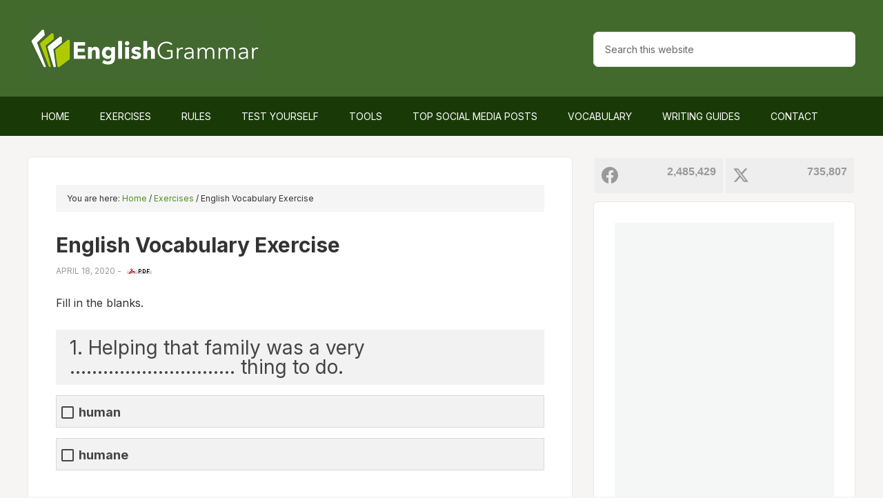

--- FILE ---
content_type: text/html; charset=UTF-8
request_url: https://www.englishgrammar.org/english-vocabulary-exercise-19/
body_size: 18243
content:
<!DOCTYPE html>
<html lang="en-US" prefix="og: http://ogp.me/ns#">
<head >
<meta charset="UTF-8" />
<meta name="viewport" content="width=device-width, initial-scale=1" />
<title>English Vocabulary Exercise</title>
<meta name='robots' content='max-image-preview:large' />
			<script>
				// Allow detecting when fb api is loaded.
				function Deferred() {
					var self = this;
					this.promise = new Promise( function( resolve, reject ) {
						self.reject  = reject;
						self.resolve = resolve;
					});
				}
				window.fbLoaded = new Deferred();

				window.fbAsyncInit = function() {
					FB.init({
						appId            : '212754409225075',
						autoLogAppEvents : true,
						xfbml            : true,
						version          : 'v3.0'
					});

					window.fbLoaded.resolve();
				};

				(function(d, s, id){
					var js, fjs = d.getElementsByTagName(s)[0];
					if (d.getElementById(id)) {return;}
					js = d.createElement(s); js.id = id;
					js.src = "https://connect.facebook.net/en_US/sdk.js";
					fjs.parentNode.insertBefore(js, fjs);
				}(document, 'script', 'facebook-jssdk'));
			</script>
			
<!-- Easy Social Share Buttons for WordPress v.10.8 https://socialsharingplugin.com -->
<meta property="og:locale" content="en_US" />
<meta property="og:type" content="article" />
<meta property="og:title" content="English Vocabulary Exercise" />
<meta property="og:description" content="Fill in the blanks. Answers 1. Helping that family was a very humane thing to do. 2. We all belong to the human race. 3." />
<meta property="og:url" content="https://www.englishgrammar.org/english-vocabulary-exercise-19/" />
<meta property="og:site_name" content="Home of English Grammar" />
<meta property="article:tag" content="vocabulary" />
<meta property="article:section" content="Exercises" />
<meta property="article:published_time" content="2020-04-18T17:02:33+00:00" />
<meta property="article:modified_time" content="2020-04-18T17:02:34+00:00" />
<meta property="og:updated_time" content="2020-04-18T17:02:34+00:00" />
<meta property="og:image" content="https://www.englishgrammar.org/wp-content/uploads/2024/06/english-grammar.png" />
<meta property="og:image:secure_url" content="https://www.englishgrammar.org/wp-content/uploads/2024/06/english-grammar.png" />
<!-- / Easy Social Share Buttons for WordPress -->
<meta name="twitter:card" content="summary_large_image" />
<meta name="twitter:site" content="GrammarUpdates" />
<meta name="twitter:domain" content="Home of English Grammar" />
<meta name="twitter:title" content="English Vocabulary Exercise" />
<meta name="twitter:description" content="Fill in the blanks. Answers 1. Helping that family was a very humane thing to do. 2. We all belong to the human race. 3." />
<meta name="twitter:url" content="https://www.englishgrammar.org/english-vocabulary-exercise-19/" />
<meta name="twitter:image" content="https://www.englishgrammar.org/wp-content/uploads/2024/06/english-grammar.png" />
<link rel='dns-prefetch' href='//ajax.googleapis.com' />
<link rel='dns-prefetch' href='//fonts.googleapis.com' />
<link rel='dns-prefetch' href='//maxcdn.bootstrapcdn.com' />
<link rel="alternate" type="application/rss+xml" title="Home of English Grammar &raquo; Feed" href="https://www.englishgrammar.org/feed/" />
<link rel="alternate" type="application/rss+xml" title="Home of English Grammar &raquo; Comments Feed" href="https://www.englishgrammar.org/comments/feed/" />
<link rel="alternate" title="oEmbed (JSON)" type="application/json+oembed" href="https://www.englishgrammar.org/wp-json/oembed/1.0/embed?url=https%3A%2F%2Fwww.englishgrammar.org%2Fenglish-vocabulary-exercise-19%2F" />
<link rel="alternate" title="oEmbed (XML)" type="text/xml+oembed" href="https://www.englishgrammar.org/wp-json/oembed/1.0/embed?url=https%3A%2F%2Fwww.englishgrammar.org%2Fenglish-vocabulary-exercise-19%2F&#038;format=xml" />
<link rel="canonical" href="https://www.englishgrammar.org/english-vocabulary-exercise-19/" />
<style id='wp-img-auto-sizes-contain-inline-css' type='text/css'>
img:is([sizes=auto i],[sizes^="auto," i]){contain-intrinsic-size:3000px 1500px}
/*# sourceURL=wp-img-auto-sizes-contain-inline-css */
</style>

<link rel='stylesheet' id='outreach-pro-theme-css' href='https://www.englishgrammar.org/wp-content/themes/outreach-pro/style.css' type='text/css' media='all' />
<style id='classic-theme-styles-inline-css' type='text/css'>
/*! This file is auto-generated */
.wp-block-button__link{color:#fff;background-color:#32373c;border-radius:9999px;box-shadow:none;text-decoration:none;padding:calc(.667em + 2px) calc(1.333em + 2px);font-size:1.125em}.wp-block-file__button{background:#32373c;color:#fff;text-decoration:none}
/*# sourceURL=/wp-includes/css/classic-themes.min.css */
</style>
<link rel='stylesheet' id='animate-css' href='https://www.englishgrammar.org/wp-content/plugins/wp-quiz-pro/assets/frontend/css/animate.css' type='text/css' media='all' />
<link rel='stylesheet' id='wp-quiz-css' href='https://www.englishgrammar.org/wp-content/plugins/wp-quiz-pro/assets/frontend/css/wp-quiz.css' type='text/css' media='all' />
<link rel='stylesheet' id='dashicons-css' href='https://www.englishgrammar.org/wp-includes/css/dashicons.min.css' type='text/css' media='all' />
<style id="google-fonts-css" media="all">/* latin-ext */
@font-face {
  font-family: 'Lato';
  font-style: normal;
  font-weight: 400;
  font-display: swap;
  src: url(/fonts.gstatic.com/s/lato/v25/S6uyw4BMUTPHjxAwXiWtFCfQ7A.woff2) format('woff2');
  unicode-range: U+0100-02BA, U+02BD-02C5, U+02C7-02CC, U+02CE-02D7, U+02DD-02FF, U+0304, U+0308, U+0329, U+1D00-1DBF, U+1E00-1E9F, U+1EF2-1EFF, U+2020, U+20A0-20AB, U+20AD-20C0, U+2113, U+2C60-2C7F, U+A720-A7FF;
}
/* latin */
@font-face {
  font-family: 'Lato';
  font-style: normal;
  font-weight: 400;
  font-display: swap;
  src: url(/fonts.gstatic.com/s/lato/v25/S6uyw4BMUTPHjx4wXiWtFCc.woff2) format('woff2');
  unicode-range: U+0000-00FF, U+0131, U+0152-0153, U+02BB-02BC, U+02C6, U+02DA, U+02DC, U+0304, U+0308, U+0329, U+2000-206F, U+20AC, U+2122, U+2191, U+2193, U+2212, U+2215, U+FEFF, U+FFFD;
}
/* latin-ext */
@font-face {
  font-family: 'Lato';
  font-style: normal;
  font-weight: 700;
  font-display: swap;
  src: url(/fonts.gstatic.com/s/lato/v25/S6u9w4BMUTPHh6UVSwaPGQ3q5d0N7w.woff2) format('woff2');
  unicode-range: U+0100-02BA, U+02BD-02C5, U+02C7-02CC, U+02CE-02D7, U+02DD-02FF, U+0304, U+0308, U+0329, U+1D00-1DBF, U+1E00-1E9F, U+1EF2-1EFF, U+2020, U+20A0-20AB, U+20AD-20C0, U+2113, U+2C60-2C7F, U+A720-A7FF;
}
/* latin */
@font-face {
  font-family: 'Lato';
  font-style: normal;
  font-weight: 700;
  font-display: swap;
  src: url(/fonts.gstatic.com/s/lato/v25/S6u9w4BMUTPHh6UVSwiPGQ3q5d0.woff2) format('woff2');
  unicode-range: U+0000-00FF, U+0131, U+0152-0153, U+02BB-02BC, U+02C6, U+02DA, U+02DC, U+0304, U+0308, U+0329, U+2000-206F, U+20AC, U+2122, U+2191, U+2193, U+2212, U+2215, U+FEFF, U+FFFD;
}
</style>
<link rel='stylesheet' id='font-awesome-css' href='//maxcdn.bootstrapcdn.com/font-awesome/4.3.0/css/font-awesome.min.css' type='text/css' media='all' />
<link rel='stylesheet' id='dkpdf-frontend-css' href='https://www.englishgrammar.org/wp-content/plugins/dk-pdf/build/frontend-style.css' type='text/css' media='all' />
<script type="text/javascript" src="//ajax.googleapis.com/ajax/libs/jquery/3.7.1/jquery.min.js" id="jquery-js"></script>
<script type="text/javascript" src="https://www.englishgrammar.org/wp-content/themes/outreach-pro/js/responsive-menu.js" id="outreach-responsive-menu-js"></script>
<link rel="https://api.w.org/" href="https://www.englishgrammar.org/wp-json/" /><link rel="alternate" title="JSON" type="application/json" href="https://www.englishgrammar.org/wp-json/wp/v2/posts/13045" /><link rel="EditURI" type="application/rsd+xml" title="RSD" href="https://www.englishgrammar.org/xmlrpc.php?rsd" />
<link rel="icon" href="https://www.englishgrammar.org/favicon.ico" />
<link rel="preconnect" href="https://fonts.googleapis.com">
<link rel="preconnect" href="https://fonts.gstatic.com" crossorigin>
<style id="" media="all">/* cyrillic-ext */
@font-face {
  font-family: 'Inter';
  font-style: normal;
  font-weight: 100 900;
  font-display: swap;
  src: url(/fonts.gstatic.com/s/inter/v20/UcC73FwrK3iLTeHuS_nVMrMxCp50SjIa2JL7W0Q5n-wU.woff2) format('woff2');
  unicode-range: U+0460-052F, U+1C80-1C8A, U+20B4, U+2DE0-2DFF, U+A640-A69F, U+FE2E-FE2F;
}
/* cyrillic */
@font-face {
  font-family: 'Inter';
  font-style: normal;
  font-weight: 100 900;
  font-display: swap;
  src: url(/fonts.gstatic.com/s/inter/v20/UcC73FwrK3iLTeHuS_nVMrMxCp50SjIa0ZL7W0Q5n-wU.woff2) format('woff2');
  unicode-range: U+0301, U+0400-045F, U+0490-0491, U+04B0-04B1, U+2116;
}
/* greek-ext */
@font-face {
  font-family: 'Inter';
  font-style: normal;
  font-weight: 100 900;
  font-display: swap;
  src: url(/fonts.gstatic.com/s/inter/v20/UcC73FwrK3iLTeHuS_nVMrMxCp50SjIa2ZL7W0Q5n-wU.woff2) format('woff2');
  unicode-range: U+1F00-1FFF;
}
/* greek */
@font-face {
  font-family: 'Inter';
  font-style: normal;
  font-weight: 100 900;
  font-display: swap;
  src: url(/fonts.gstatic.com/s/inter/v20/UcC73FwrK3iLTeHuS_nVMrMxCp50SjIa1pL7W0Q5n-wU.woff2) format('woff2');
  unicode-range: U+0370-0377, U+037A-037F, U+0384-038A, U+038C, U+038E-03A1, U+03A3-03FF;
}
/* vietnamese */
@font-face {
  font-family: 'Inter';
  font-style: normal;
  font-weight: 100 900;
  font-display: swap;
  src: url(/fonts.gstatic.com/s/inter/v20/UcC73FwrK3iLTeHuS_nVMrMxCp50SjIa2pL7W0Q5n-wU.woff2) format('woff2');
  unicode-range: U+0102-0103, U+0110-0111, U+0128-0129, U+0168-0169, U+01A0-01A1, U+01AF-01B0, U+0300-0301, U+0303-0304, U+0308-0309, U+0323, U+0329, U+1EA0-1EF9, U+20AB;
}
/* latin-ext */
@font-face {
  font-family: 'Inter';
  font-style: normal;
  font-weight: 100 900;
  font-display: swap;
  src: url(/fonts.gstatic.com/s/inter/v20/UcC73FwrK3iLTeHuS_nVMrMxCp50SjIa25L7W0Q5n-wU.woff2) format('woff2');
  unicode-range: U+0100-02BA, U+02BD-02C5, U+02C7-02CC, U+02CE-02D7, U+02DD-02FF, U+0304, U+0308, U+0329, U+1D00-1DBF, U+1E00-1E9F, U+1EF2-1EFF, U+2020, U+20A0-20AB, U+20AD-20C0, U+2113, U+2C60-2C7F, U+A720-A7FF;
}
/* latin */
@font-face {
  font-family: 'Inter';
  font-style: normal;
  font-weight: 100 900;
  font-display: swap;
  src: url(/fonts.gstatic.com/s/inter/v20/UcC73FwrK3iLTeHuS_nVMrMxCp50SjIa1ZL7W0Q5nw.woff2) format('woff2');
  unicode-range: U+0000-00FF, U+0131, U+0152-0153, U+02BB-02BC, U+02C6, U+02DA, U+02DC, U+0304, U+0308, U+0329, U+2000-206F, U+20AC, U+2122, U+2191, U+2193, U+2212, U+2215, U+FEFF, U+FFFD;
}
</style><style type="text/css">.site-title a { background: url(https://www.englishgrammar.org/wp-content/uploads/2021/10/cropped-logo-1.png) no-repeat !important; }</style>
<style type="text/css" id="tve_global_variables">:root{--tcb-background-author-image:url(https://www.englishgrammar.org/wp-content/plugins/thrive-quiz-builder/tcb/editor/css/images/author_image.png);--tcb-background-user-image:url();--tcb-background-featured-image-thumbnail:url(https://www.englishgrammar.org/wp-content/plugins/thrive-quiz-builder/tcb/editor/css/images/featured_image.png);}</style>
<script type="text/javascript">var essb_settings = {"ajax_url":"https:\/\/www.englishgrammar.org\/wp-admin\/admin-ajax.php","essb3_nonce":"9b7c427dd4","essb3_plugin_url":"https:\/\/www.englishgrammar.org\/wp-content\/plugins\/easy-social-share-buttons3","essb3_stats":false,"essb3_ga":false,"essb3_ga_ntg":false,"blog_url":"https:\/\/www.englishgrammar.org\/","post_id":"13045"};var essb_buttons_exist = !!document.getElementsByClassName("essb_links"); if(essb_buttons_exist == true) { document.addEventListener("DOMContentLoaded", function(event) { var ESSB_CACHE_URL = "https://www.englishgrammar.org/english-vocabulary-exercise-19/"; if(ESSB_CACHE_URL.indexOf("?") > -1) { ESSB_CACHE_URL += "&essb_counter_cache=rebuild"; } else { ESSB_CACHE_URL += "?essb_counter_cache=rebuild"; }; var xhr = new XMLHttpRequest(); xhr.open("GET",ESSB_CACHE_URL,true); xhr.send(); });}</script><style type="text/css" id="custom-background-css">
body.custom-background { background-color: #f7f5f4; }
</style>
	<link rel="preload" href="https://www.englishgrammar.org/wp-content/easysocialsharebuttons-assets/compiled/2566c291e59e185c12a331fef1e235f3.css" as="style" onload="this.rel='stylesheet'"><style type="text/css" id="thrive-default-styles"></style>		<style type="text/css" id="wp-custom-css">
			.hp-top {
	display:none;
	float: left;
  margin: 14px auto;
	background:linear-gradient(rgb(235 154 78), rgb(231 126 50));
	border-radius:7px;
	cursor:pointer;
	color:#fff!important;
	padding:14px 31px;
	text-decoration:none;
}
.hp-top:hover {
	background:rgb(231 126 50);
}
@media screen and (max-width: 1180px) {
    .hp-top {
	display:inline-block;
    }
}		</style>
		<style id='wp-block-heading-inline-css' type='text/css'>
h1:where(.wp-block-heading).has-background,h2:where(.wp-block-heading).has-background,h3:where(.wp-block-heading).has-background,h4:where(.wp-block-heading).has-background,h5:where(.wp-block-heading).has-background,h6:where(.wp-block-heading).has-background{padding:1.25em 2.375em}h1.has-text-align-left[style*=writing-mode]:where([style*=vertical-lr]),h1.has-text-align-right[style*=writing-mode]:where([style*=vertical-rl]),h2.has-text-align-left[style*=writing-mode]:where([style*=vertical-lr]),h2.has-text-align-right[style*=writing-mode]:where([style*=vertical-rl]),h3.has-text-align-left[style*=writing-mode]:where([style*=vertical-lr]),h3.has-text-align-right[style*=writing-mode]:where([style*=vertical-rl]),h4.has-text-align-left[style*=writing-mode]:where([style*=vertical-lr]),h4.has-text-align-right[style*=writing-mode]:where([style*=vertical-rl]),h5.has-text-align-left[style*=writing-mode]:where([style*=vertical-lr]),h5.has-text-align-right[style*=writing-mode]:where([style*=vertical-rl]),h6.has-text-align-left[style*=writing-mode]:where([style*=vertical-lr]),h6.has-text-align-right[style*=writing-mode]:where([style*=vertical-rl]){rotate:180deg}
/*# sourceURL=https://www.englishgrammar.org/wp-includes/blocks/heading/style.min.css */
</style>
<style id='wp-block-paragraph-inline-css' type='text/css'>
.is-small-text{font-size:.875em}.is-regular-text{font-size:1em}.is-large-text{font-size:2.25em}.is-larger-text{font-size:3em}.has-drop-cap:not(:focus):first-letter{float:left;font-size:8.4em;font-style:normal;font-weight:100;line-height:.68;margin:.05em .1em 0 0;text-transform:uppercase}body.rtl .has-drop-cap:not(:focus):first-letter{float:none;margin-left:.1em}p.has-drop-cap.has-background{overflow:hidden}:root :where(p.has-background){padding:1.25em 2.375em}:where(p.has-text-color:not(.has-link-color)) a{color:inherit}p.has-text-align-left[style*="writing-mode:vertical-lr"],p.has-text-align-right[style*="writing-mode:vertical-rl"]{rotate:180deg}
/*# sourceURL=https://www.englishgrammar.org/wp-includes/blocks/paragraph/style.min.css */
</style>
<style id='global-styles-inline-css' type='text/css'>
:root{--wp--preset--aspect-ratio--square: 1;--wp--preset--aspect-ratio--4-3: 4/3;--wp--preset--aspect-ratio--3-4: 3/4;--wp--preset--aspect-ratio--3-2: 3/2;--wp--preset--aspect-ratio--2-3: 2/3;--wp--preset--aspect-ratio--16-9: 16/9;--wp--preset--aspect-ratio--9-16: 9/16;--wp--preset--color--black: #000000;--wp--preset--color--cyan-bluish-gray: #abb8c3;--wp--preset--color--white: #ffffff;--wp--preset--color--pale-pink: #f78da7;--wp--preset--color--vivid-red: #cf2e2e;--wp--preset--color--luminous-vivid-orange: #ff6900;--wp--preset--color--luminous-vivid-amber: #fcb900;--wp--preset--color--light-green-cyan: #7bdcb5;--wp--preset--color--vivid-green-cyan: #00d084;--wp--preset--color--pale-cyan-blue: #8ed1fc;--wp--preset--color--vivid-cyan-blue: #0693e3;--wp--preset--color--vivid-purple: #9b51e0;--wp--preset--gradient--vivid-cyan-blue-to-vivid-purple: linear-gradient(135deg,rgb(6,147,227) 0%,rgb(155,81,224) 100%);--wp--preset--gradient--light-green-cyan-to-vivid-green-cyan: linear-gradient(135deg,rgb(122,220,180) 0%,rgb(0,208,130) 100%);--wp--preset--gradient--luminous-vivid-amber-to-luminous-vivid-orange: linear-gradient(135deg,rgb(252,185,0) 0%,rgb(255,105,0) 100%);--wp--preset--gradient--luminous-vivid-orange-to-vivid-red: linear-gradient(135deg,rgb(255,105,0) 0%,rgb(207,46,46) 100%);--wp--preset--gradient--very-light-gray-to-cyan-bluish-gray: linear-gradient(135deg,rgb(238,238,238) 0%,rgb(169,184,195) 100%);--wp--preset--gradient--cool-to-warm-spectrum: linear-gradient(135deg,rgb(74,234,220) 0%,rgb(151,120,209) 20%,rgb(207,42,186) 40%,rgb(238,44,130) 60%,rgb(251,105,98) 80%,rgb(254,248,76) 100%);--wp--preset--gradient--blush-light-purple: linear-gradient(135deg,rgb(255,206,236) 0%,rgb(152,150,240) 100%);--wp--preset--gradient--blush-bordeaux: linear-gradient(135deg,rgb(254,205,165) 0%,rgb(254,45,45) 50%,rgb(107,0,62) 100%);--wp--preset--gradient--luminous-dusk: linear-gradient(135deg,rgb(255,203,112) 0%,rgb(199,81,192) 50%,rgb(65,88,208) 100%);--wp--preset--gradient--pale-ocean: linear-gradient(135deg,rgb(255,245,203) 0%,rgb(182,227,212) 50%,rgb(51,167,181) 100%);--wp--preset--gradient--electric-grass: linear-gradient(135deg,rgb(202,248,128) 0%,rgb(113,206,126) 100%);--wp--preset--gradient--midnight: linear-gradient(135deg,rgb(2,3,129) 0%,rgb(40,116,252) 100%);--wp--preset--font-size--small: 13px;--wp--preset--font-size--medium: 20px;--wp--preset--font-size--large: 36px;--wp--preset--font-size--x-large: 42px;--wp--preset--spacing--20: 0.44rem;--wp--preset--spacing--30: 0.67rem;--wp--preset--spacing--40: 1rem;--wp--preset--spacing--50: 1.5rem;--wp--preset--spacing--60: 2.25rem;--wp--preset--spacing--70: 3.38rem;--wp--preset--spacing--80: 5.06rem;--wp--preset--shadow--natural: 6px 6px 9px rgba(0, 0, 0, 0.2);--wp--preset--shadow--deep: 12px 12px 50px rgba(0, 0, 0, 0.4);--wp--preset--shadow--sharp: 6px 6px 0px rgba(0, 0, 0, 0.2);--wp--preset--shadow--outlined: 6px 6px 0px -3px rgb(255, 255, 255), 6px 6px rgb(0, 0, 0);--wp--preset--shadow--crisp: 6px 6px 0px rgb(0, 0, 0);}:where(.is-layout-flex){gap: 0.5em;}:where(.is-layout-grid){gap: 0.5em;}body .is-layout-flex{display: flex;}.is-layout-flex{flex-wrap: wrap;align-items: center;}.is-layout-flex > :is(*, div){margin: 0;}body .is-layout-grid{display: grid;}.is-layout-grid > :is(*, div){margin: 0;}:where(.wp-block-columns.is-layout-flex){gap: 2em;}:where(.wp-block-columns.is-layout-grid){gap: 2em;}:where(.wp-block-post-template.is-layout-flex){gap: 1.25em;}:where(.wp-block-post-template.is-layout-grid){gap: 1.25em;}.has-black-color{color: var(--wp--preset--color--black) !important;}.has-cyan-bluish-gray-color{color: var(--wp--preset--color--cyan-bluish-gray) !important;}.has-white-color{color: var(--wp--preset--color--white) !important;}.has-pale-pink-color{color: var(--wp--preset--color--pale-pink) !important;}.has-vivid-red-color{color: var(--wp--preset--color--vivid-red) !important;}.has-luminous-vivid-orange-color{color: var(--wp--preset--color--luminous-vivid-orange) !important;}.has-luminous-vivid-amber-color{color: var(--wp--preset--color--luminous-vivid-amber) !important;}.has-light-green-cyan-color{color: var(--wp--preset--color--light-green-cyan) !important;}.has-vivid-green-cyan-color{color: var(--wp--preset--color--vivid-green-cyan) !important;}.has-pale-cyan-blue-color{color: var(--wp--preset--color--pale-cyan-blue) !important;}.has-vivid-cyan-blue-color{color: var(--wp--preset--color--vivid-cyan-blue) !important;}.has-vivid-purple-color{color: var(--wp--preset--color--vivid-purple) !important;}.has-black-background-color{background-color: var(--wp--preset--color--black) !important;}.has-cyan-bluish-gray-background-color{background-color: var(--wp--preset--color--cyan-bluish-gray) !important;}.has-white-background-color{background-color: var(--wp--preset--color--white) !important;}.has-pale-pink-background-color{background-color: var(--wp--preset--color--pale-pink) !important;}.has-vivid-red-background-color{background-color: var(--wp--preset--color--vivid-red) !important;}.has-luminous-vivid-orange-background-color{background-color: var(--wp--preset--color--luminous-vivid-orange) !important;}.has-luminous-vivid-amber-background-color{background-color: var(--wp--preset--color--luminous-vivid-amber) !important;}.has-light-green-cyan-background-color{background-color: var(--wp--preset--color--light-green-cyan) !important;}.has-vivid-green-cyan-background-color{background-color: var(--wp--preset--color--vivid-green-cyan) !important;}.has-pale-cyan-blue-background-color{background-color: var(--wp--preset--color--pale-cyan-blue) !important;}.has-vivid-cyan-blue-background-color{background-color: var(--wp--preset--color--vivid-cyan-blue) !important;}.has-vivid-purple-background-color{background-color: var(--wp--preset--color--vivid-purple) !important;}.has-black-border-color{border-color: var(--wp--preset--color--black) !important;}.has-cyan-bluish-gray-border-color{border-color: var(--wp--preset--color--cyan-bluish-gray) !important;}.has-white-border-color{border-color: var(--wp--preset--color--white) !important;}.has-pale-pink-border-color{border-color: var(--wp--preset--color--pale-pink) !important;}.has-vivid-red-border-color{border-color: var(--wp--preset--color--vivid-red) !important;}.has-luminous-vivid-orange-border-color{border-color: var(--wp--preset--color--luminous-vivid-orange) !important;}.has-luminous-vivid-amber-border-color{border-color: var(--wp--preset--color--luminous-vivid-amber) !important;}.has-light-green-cyan-border-color{border-color: var(--wp--preset--color--light-green-cyan) !important;}.has-vivid-green-cyan-border-color{border-color: var(--wp--preset--color--vivid-green-cyan) !important;}.has-pale-cyan-blue-border-color{border-color: var(--wp--preset--color--pale-cyan-blue) !important;}.has-vivid-cyan-blue-border-color{border-color: var(--wp--preset--color--vivid-cyan-blue) !important;}.has-vivid-purple-border-color{border-color: var(--wp--preset--color--vivid-purple) !important;}.has-vivid-cyan-blue-to-vivid-purple-gradient-background{background: var(--wp--preset--gradient--vivid-cyan-blue-to-vivid-purple) !important;}.has-light-green-cyan-to-vivid-green-cyan-gradient-background{background: var(--wp--preset--gradient--light-green-cyan-to-vivid-green-cyan) !important;}.has-luminous-vivid-amber-to-luminous-vivid-orange-gradient-background{background: var(--wp--preset--gradient--luminous-vivid-amber-to-luminous-vivid-orange) !important;}.has-luminous-vivid-orange-to-vivid-red-gradient-background{background: var(--wp--preset--gradient--luminous-vivid-orange-to-vivid-red) !important;}.has-very-light-gray-to-cyan-bluish-gray-gradient-background{background: var(--wp--preset--gradient--very-light-gray-to-cyan-bluish-gray) !important;}.has-cool-to-warm-spectrum-gradient-background{background: var(--wp--preset--gradient--cool-to-warm-spectrum) !important;}.has-blush-light-purple-gradient-background{background: var(--wp--preset--gradient--blush-light-purple) !important;}.has-blush-bordeaux-gradient-background{background: var(--wp--preset--gradient--blush-bordeaux) !important;}.has-luminous-dusk-gradient-background{background: var(--wp--preset--gradient--luminous-dusk) !important;}.has-pale-ocean-gradient-background{background: var(--wp--preset--gradient--pale-ocean) !important;}.has-electric-grass-gradient-background{background: var(--wp--preset--gradient--electric-grass) !important;}.has-midnight-gradient-background{background: var(--wp--preset--gradient--midnight) !important;}.has-small-font-size{font-size: var(--wp--preset--font-size--small) !important;}.has-medium-font-size{font-size: var(--wp--preset--font-size--medium) !important;}.has-large-font-size{font-size: var(--wp--preset--font-size--large) !important;}.has-x-large-font-size{font-size: var(--wp--preset--font-size--x-large) !important;}
/*# sourceURL=global-styles-inline-css */
</style>
<link rel='stylesheet' id='tve_leads_forms-css' href='//www.englishgrammar.org/wp-content/plugins/thrive-leads/editor-layouts/css/frontend.css' type='text/css' media='all' />
</head>
<body class="wp-singular post-template-default single single-post postid-13045 single-format-standard custom-background wp-theme-genesis wp-child-theme-outreach-pro custom-header header-image content-sidebar genesis-breadcrumbs-visible genesis-footer-widgets-hidden essb-10.8" itemscope itemtype="https://schema.org/WebPage"><div class="site-container"><header class="site-header" itemscope itemtype="https://schema.org/WPHeader"><div class="wrap"><div class="title-area"><p class="site-title" itemprop="headline"><a href="https://www.englishgrammar.org/">Home of English Grammar</a></p></div><div class="widget-area header-widget-area"><section id="custom_html-11" class="widget_text widget widget_custom_html"><div class="widget_text widget-wrap"><div class="textwidget custom-html-widget"><a href="#guide-download" class="hp-top">Grammar Guide</a></div></div></section>
<section id="search-3" class="widget widget_search"><div class="widget-wrap"><form class="search-form" method="get" action="https://www.englishgrammar.org/" role="search" itemprop="potentialAction" itemscope itemtype="https://schema.org/SearchAction"><input class="search-form-input" type="search" name="s" id="searchform-1" placeholder="Search this website" itemprop="query-input"><input class="search-form-submit" type="submit" value="Search"><meta content="https://www.englishgrammar.org/?s={s}" itemprop="target"></form></div></section>
</div></div></header><nav class="nav-primary" aria-label="Main" itemscope itemtype="https://schema.org/SiteNavigationElement"><div class="wrap"><ul id="menu-menu" class="menu genesis-nav-menu menu-primary"><li id="menu-item-2690" class="menu-item menu-item-type-custom menu-item-object-custom menu-item-home menu-item-2690"><a href="https://www.englishgrammar.org/" itemprop="url"><span itemprop="name">Home</span></a></li>
<li id="menu-item-17287" class="menu-item menu-item-type-post_type menu-item-object-page menu-item-17287"><a href="https://www.englishgrammar.org/exercises/" title="Online grammar exercises with the option to download" itemprop="url"><span itemprop="name">Exercises</span></a></li>
<li id="menu-item-2691" class="menu-item menu-item-type-post_type menu-item-object-page menu-item-2691"><a href="https://www.englishgrammar.org/rules/" title="An overview of English grammar rules with the option to download" itemprop="url"><span itemprop="name">Rules</span></a></li>
<li id="menu-item-17963" class="menu-item menu-item-type-post_type menu-item-object-page menu-item-17963"><a href="https://www.englishgrammar.org/test/" itemprop="url"><span itemprop="name">Test Yourself</span></a></li>
<li id="menu-item-3240" class="menu-item menu-item-type-post_type menu-item-object-page menu-item-has-children menu-item-3240"><a href="https://www.englishgrammar.org/tools/" title="A list of online tools useful for English learners and writers" itemprop="url"><span itemprop="name">Tools</span></a>
<ul class="sub-menu">
	<li id="menu-item-3219" class="menu-item menu-item-type-custom menu-item-object-custom menu-item-3219"><a target="_blank" href="https://www.grammarcheck.net/editor/" itemprop="url"><span itemprop="name">Grammar Checker</span></a></li>
	<li id="menu-item-3828" class="menu-item menu-item-type-post_type menu-item-object-page menu-item-3828"><a href="https://www.englishgrammar.org/wordcounter/" itemprop="url"><span itemprop="name">Word Counter</span></a></li>
</ul>
</li>
<li id="menu-item-18341" class="menu-item menu-item-type-post_type menu-item-object-page menu-item-18341"><a href="https://www.englishgrammar.org/popular-posts/" itemprop="url"><span itemprop="name">Top Social Media Posts</span></a></li>
<li id="menu-item-19562" class="menu-item menu-item-type-post_type menu-item-object-page menu-item-19562"><a href="https://www.englishgrammar.org/vocabulary/" itemprop="url"><span itemprop="name">Vocabulary</span></a></li>
<li id="menu-item-3793" class="menu-item menu-item-type-post_type menu-item-object-page menu-item-3793"><a href="https://www.englishgrammar.org/writing-guides/" itemprop="url"><span itemprop="name">Writing Guides</span></a></li>
<li id="menu-item-2695" class="menu-item menu-item-type-post_type menu-item-object-page menu-item-2695"><a href="https://www.englishgrammar.org/contact/" itemprop="url"><span itemprop="name">Contact</span></a></li>
</ul></div></nav><div class="site-inner"><div class="wrap"><div class="content-sidebar-wrap"><main class="content"><div class="breadcrumb" itemscope itemtype="https://schema.org/BreadcrumbList">You are here: <span class="breadcrumb-link-wrap" itemprop="itemListElement" itemscope itemtype="https://schema.org/ListItem"><a class="breadcrumb-link" href="https://www.englishgrammar.org/" itemprop="item"><span class="breadcrumb-link-text-wrap" itemprop="name">Home</span></a><meta itemprop="position" content="1"></span> <span aria-label="breadcrumb separator">/</span> <span class="breadcrumb-link-wrap" itemprop="itemListElement" itemscope itemtype="https://schema.org/ListItem"><a class="breadcrumb-link" href="https://www.englishgrammar.org/category/exercises/" itemprop="item"><span class="breadcrumb-link-text-wrap" itemprop="name">Exercises</span></a><meta itemprop="position" content="2"></span> <span aria-label="breadcrumb separator">/</span> English Vocabulary Exercise</div><article class="post-13045 post type-post status-publish format-standard category-exercises tag-vocabulary entry" aria-label="English Vocabulary Exercise" itemscope itemtype="https://schema.org/CreativeWork"><header class="entry-header"><h1 class="entry-title" itemprop="headline">English Vocabulary Exercise</h1>
<p class="entry-meta"><time class="entry-time" itemprop="datePublished" datetime="2020-04-18T17:02:33+00:00">April 18, 2020</time> - <a rel="nofollow" href="https://www.englishgrammar.org/english-vocabulary-exercise-19/?pdf=13045" title="Download English Vocabulary Exercise PDF"><img src="https://www.englishgrammar.org/images/pdf.gif" alt="pdf" style="border:none; margin-left:5px;" /></a></p></header><div class="entry-content" itemprop="text">
<p>Fill in the blanks.</p>



<div class="wq-quiz-wrapper" data-id="13044"><style type="text/css" id="wq-trivia-custom-css">.wq-quiz-wrapper[data-id="13044"] {
--wq-question-width: 100%;
--wq-question-color: #009cff;
--wq-question-height: auto;
--wq-bar-color: #00c479;
--wq-font-color: #444;
--wq-background-color: #f2f2f2;
}
</style><!-- wp quiz -->
<div id="wp-quiz-13044" class="wq_quizCtr single trivia_quiz wq-quiz wq-quiz-13044 wq-quiz-trivia wq-layout-single wq-skin-traditional wq-should-show-correct-answer" data-quiz-id="13044">
<div class="wq-questions wq_questionsCtr">
	<div class="wq-question wq_singleQuestionWrapper wq-question-6lfu2" data-index="0">

	
	<div class="wq_singleQuestionCtr">
		<div class="wq_questionTextWrapper quiz-pro-clearfix">
			<div class="wq_questionTextCtr">
				<h4>1. Helping that family was a very ………………………… thing to do.</h4>
			</div>
		</div>

		<div class="wq_questionMediaCtr">
					</div>

		<div class="wq-question-answers wq_questionAnswersCtr">
			
			<div class="wq-answers wq_answersWrapper">
			<div class="wq-answer wq_singleAnswerCtr" data-id="vealy">
			<label class="wq_answerTxtCtr">human</label>
		</div>
			<div class="wq-answer wq_singleAnswerCtr" data-id="skz6o">
			<label class="wq_answerTxtCtr">humane</label>
		</div>
	</div>
		</div>

		
		<div class="wq-trivia-question-explanation wq_triviaQuestionExplanation">
			<div class="wq-explanation-head wq_ExplanationHead">
				<span class="wq-explanation-head-correct">Correct!</span>
				<span class="wq-explanation-head-incorrect">Wrong!</span>
			</div>
			<p class="wq-explanation-text wq_QuestionExplanationText">Humane means the quality of being kind towards others.</p>
		</div>
	</div>

	
</div>
<div class="wq-question wq_singleQuestionWrapper wq-question-32et4" data-index="1">

	
	<div class="wq_singleQuestionCtr">
		<div class="wq_questionTextWrapper quiz-pro-clearfix">
			<div class="wq_questionTextCtr">
				<h4>2. We all belong to the ……………………………… race.</h4>
			</div>
		</div>

		<div class="wq_questionMediaCtr">
					</div>

		<div class="wq-question-answers wq_questionAnswersCtr">
			
			<div class="wq-answers wq_answersWrapper">
			<div class="wq-answer wq_singleAnswerCtr" data-id="oirid">
			<label class="wq_answerTxtCtr">humane</label>
		</div>
			<div class="wq-answer wq_singleAnswerCtr" data-id="m8zjj">
			<label class="wq_answerTxtCtr">human</label>
		</div>
	</div>
		</div>

		
		<div class="wq-trivia-question-explanation wq_triviaQuestionExplanation">
			<div class="wq-explanation-head wq_ExplanationHead">
				<span class="wq-explanation-head-correct">Correct!</span>
				<span class="wq-explanation-head-incorrect">Wrong!</span>
			</div>
			<p class="wq-explanation-text wq_QuestionExplanationText">Human race means mankind.</p>
		</div>
	</div>

	
</div>
<div class="wq-question wq_singleQuestionWrapper wq-question-8rosd" data-index="2">

	
	<div class="wq_singleQuestionCtr">
		<div class="wq_questionTextWrapper quiz-pro-clearfix">
			<div class="wq_questionTextCtr">
				<h4>3. The team’s …………………………… is on the rise.</h4>
			</div>
		</div>

		<div class="wq_questionMediaCtr">
					</div>

		<div class="wq-question-answers wq_questionAnswersCtr">
			
			<div class="wq-answers wq_answersWrapper">
			<div class="wq-answer wq_singleAnswerCtr" data-id="o4uaf">
			<label class="wq_answerTxtCtr">morale </label>
		</div>
			<div class="wq-answer wq_singleAnswerCtr" data-id="6hjdy">
			<label class="wq_answerTxtCtr">moral</label>
		</div>
	</div>
		</div>

		
		<div class="wq-trivia-question-explanation wq_triviaQuestionExplanation">
			<div class="wq-explanation-head wq_ExplanationHead">
				<span class="wq-explanation-head-correct">Correct!</span>
				<span class="wq-explanation-head-incorrect">Wrong!</span>
			</div>
			<p class="wq-explanation-text wq_QuestionExplanationText">Morale is the level of confidence.</p>
		</div>
	</div>

	
</div>
<div class="wq-question wq_singleQuestionWrapper wq-question-xxb6h" data-index="3">

	
	<div class="wq_singleQuestionCtr">
		<div class="wq_questionTextWrapper quiz-pro-clearfix">
			<div class="wq_questionTextCtr">
				<h4>4. He was an honest, ………………………………. man.</h4>
			</div>
		</div>

		<div class="wq_questionMediaCtr">
					</div>

		<div class="wq-question-answers wq_questionAnswersCtr">
			
			<div class="wq-answers wq_answersWrapper">
			<div class="wq-answer wq_singleAnswerCtr" data-id="axcua">
			<label class="wq_answerTxtCtr">moral</label>
		</div>
			<div class="wq-answer wq_singleAnswerCtr" data-id="8aekk">
			<label class="wq_answerTxtCtr">morale</label>
		</div>
	</div>
		</div>

		
		<div class="wq-trivia-question-explanation wq_triviaQuestionExplanation">
			<div class="wq-explanation-head wq_ExplanationHead">
				<span class="wq-explanation-head-correct">Correct!</span>
				<span class="wq-explanation-head-incorrect">Wrong!</span>
			</div>
			<p class="wq-explanation-text wq_QuestionExplanationText">Moral is the principle of right and wrong.</p>
		</div>
	</div>

	
</div>
<div class="wq-question wq_singleQuestionWrapper wq-question-5z256" data-index="4">

	
	<div class="wq_singleQuestionCtr">
		<div class="wq_questionTextWrapper quiz-pro-clearfix">
			<div class="wq_questionTextCtr">
				<h4>5. A warm smile …………………………. up her face.</h4>
			</div>
		</div>

		<div class="wq_questionMediaCtr">
					</div>

		<div class="wq-question-answers wq_questionAnswersCtr">
			<p>Please select 2 correct answers</p>
			<div class="wq-answers wq_answersWrapper">
			<div class="wq-answer wq_singleAnswerCtr" data-id="f00de">
			<label class="wq_answerTxtCtr">lighted </label>
		</div>
			<div class="wq-answer wq_singleAnswerCtr" data-id="udmqx">
			<label class="wq_answerTxtCtr">lited </label>
		</div>
			<div class="wq-answer wq_singleAnswerCtr" data-id="dwf68">
			<label class="wq_answerTxtCtr">lit</label>
		</div>
	</div>
		</div>

		
		<div class="wq-trivia-question-explanation wq_triviaQuestionExplanation">
			<div class="wq-explanation-head wq_ExplanationHead">
				<span class="wq-explanation-head-correct">Correct!</span>
				<span class="wq-explanation-head-incorrect">Wrong!</span>
			</div>
			<p class="wq-explanation-text wq_QuestionExplanationText">Either lighted or lit is possible here. </p>
		</div>
	</div>

	
</div>
<div class="wq-question wq_singleQuestionWrapper wq-question-62p0s" data-index="5">

	
	<div class="wq_singleQuestionCtr">
		<div class="wq_questionTextWrapper quiz-pro-clearfix">
			<div class="wq_questionTextCtr">
				<h4>6. The children ……………………………. from the train.</h4>
			</div>
		</div>

		<div class="wq_questionMediaCtr">
					</div>

		<div class="wq-question-answers wq_questionAnswersCtr">
			
			<div class="wq-answers wq_answersWrapper">
			<div class="wq-answer wq_singleAnswerCtr" data-id="2nosk">
			<label class="wq_answerTxtCtr">lighted </label>
		</div>
			<div class="wq-answer wq_singleAnswerCtr" data-id="c52wo">
			<label class="wq_answerTxtCtr">alighted </label>
		</div>
	</div>
		</div>

		
		<div class="wq-trivia-question-explanation wq_triviaQuestionExplanation">
			<div class="wq-explanation-head wq_ExplanationHead">
				<span class="wq-explanation-head-correct">Correct!</span>
				<span class="wq-explanation-head-incorrect">Wrong!</span>
			</div>
			<p class="wq-explanation-text wq_QuestionExplanationText"></p>
		</div>
	</div>

	
</div>
<div class="wq-question wq_singleQuestionWrapper wq-question-7z77c" data-index="6">

	
	<div class="wq_singleQuestionCtr">
		<div class="wq_questionTextWrapper quiz-pro-clearfix">
			<div class="wq_questionTextCtr">
				<h4>7. I call my mother …………………………………</h4>
			</div>
		</div>

		<div class="wq_questionMediaCtr">
					</div>

		<div class="wq-question-answers wq_questionAnswersCtr">
			
			<div class="wq-answers wq_answersWrapper">
			<div class="wq-answer wq_singleAnswerCtr" data-id="m82jc">
			<label class="wq_answerTxtCtr">every day</label>
		</div>
			<div class="wq-answer wq_singleAnswerCtr" data-id="uz6jj">
			<label class="wq_answerTxtCtr">everyday </label>
		</div>
	</div>
		</div>

		
		<div class="wq-trivia-question-explanation wq_triviaQuestionExplanation">
			<div class="wq-explanation-head wq_ExplanationHead">
				<span class="wq-explanation-head-correct">Correct!</span>
				<span class="wq-explanation-head-incorrect">Wrong!</span>
			</div>
			<p class="wq-explanation-text wq_QuestionExplanationText">Every day means daily.</p>
		</div>
	</div>

	
</div>
<div class="wq-question wq_singleQuestionWrapper wq-question-q6mtz" data-index="7">

	
	<div class="wq_singleQuestionCtr">
		<div class="wq_questionTextWrapper quiz-pro-clearfix">
			<div class="wq_questionTextCtr">
				<h4>8. ……………………………… chores like cooking and cleaning consume much of my time.</h4>
			</div>
		</div>

		<div class="wq_questionMediaCtr">
					</div>

		<div class="wq-question-answers wq_questionAnswersCtr">
			
			<div class="wq-answers wq_answersWrapper">
			<div class="wq-answer wq_singleAnswerCtr" data-id="muf9p">
			<label class="wq_answerTxtCtr">Everyday</label>
		</div>
			<div class="wq-answer wq_singleAnswerCtr" data-id="q7eba">
			<label class="wq_answerTxtCtr">Every day</label>
		</div>
	</div>
		</div>

		
		<div class="wq-trivia-question-explanation wq_triviaQuestionExplanation">
			<div class="wq-explanation-head wq_ExplanationHead">
				<span class="wq-explanation-head-correct">Correct!</span>
				<span class="wq-explanation-head-incorrect">Wrong!</span>
			</div>
			<p class="wq-explanation-text wq_QuestionExplanationText">Everyday means day to day.</p>
		</div>
	</div>

	
</div>
<div class="wq-question wq_singleQuestionWrapper wq-question-m90cc" data-index="8">

	
	<div class="wq_singleQuestionCtr">
		<div class="wq_questionTextWrapper quiz-pro-clearfix">
			<div class="wq_questionTextCtr">
				<h4>9. Tell me the amount in ………………………. figures.</h4>
			</div>
		</div>

		<div class="wq_questionMediaCtr">
					</div>

		<div class="wq-question-answers wq_questionAnswersCtr">
			
			<div class="wq-answers wq_answersWrapper">
			<div class="wq-answer wq_singleAnswerCtr" data-id="jlbij">
			<label class="wq_answerTxtCtr">round</label>
		</div>
			<div class="wq-answer wq_singleAnswerCtr" data-id="7e2v4">
			<label class="wq_answerTxtCtr">around</label>
		</div>
	</div>
		</div>

		
		<div class="wq-trivia-question-explanation wq_triviaQuestionExplanation">
			<div class="wq-explanation-head wq_ExplanationHead">
				<span class="wq-explanation-head-correct">Correct!</span>
				<span class="wq-explanation-head-incorrect">Wrong!</span>
			</div>
			<p class="wq-explanation-text wq_QuestionExplanationText"></p>
		</div>
	</div>

	
</div>
<div class="wq-question wq_singleQuestionWrapper wq-question-8h81a" data-index="9">

	
	<div class="wq_singleQuestionCtr">
		<div class="wq_questionTextWrapper quiz-pro-clearfix">
			<div class="wq_questionTextCtr">
				<h4>10. No country can be overly dependent on foreign ……………………………….</h4>
			</div>
		</div>

		<div class="wq_questionMediaCtr">
					</div>

		<div class="wq-question-answers wq_questionAnswersCtr">
			
			<div class="wq-answers wq_answersWrapper">
			<div class="wq-answer wq_singleAnswerCtr" data-id="ddl8u">
			<label class="wq_answerTxtCtr">aid</label>
		</div>
			<div class="wq-answer wq_singleAnswerCtr" data-id="lsbjh">
			<label class="wq_answerTxtCtr">aide</label>
		</div>
	</div>
		</div>

		
		<div class="wq-trivia-question-explanation wq_triviaQuestionExplanation">
			<div class="wq-explanation-head wq_ExplanationHead">
				<span class="wq-explanation-head-correct">Correct!</span>
				<span class="wq-explanation-head-incorrect">Wrong!</span>
			</div>
			<p class="wq-explanation-text wq_QuestionExplanationText">Aid means assistance.</p>
		</div>
	</div>

	
</div>
<div class="wq-question wq_singleQuestionWrapper wq-question-8xj3h" data-index="10">

	
	<div class="wq_singleQuestionCtr">
		<div class="wq_questionTextWrapper quiz-pro-clearfix">
			<div class="wq_questionTextCtr">
				<h4>11. I couldn’t meet the President but I did talk to his …………………………….</h4>
			</div>
		</div>

		<div class="wq_questionMediaCtr">
					</div>

		<div class="wq-question-answers wq_questionAnswersCtr">
			
			<div class="wq-answers wq_answersWrapper">
			<div class="wq-answer wq_singleAnswerCtr" data-id="9k6lh">
			<label class="wq_answerTxtCtr">aid </label>
		</div>
			<div class="wq-answer wq_singleAnswerCtr" data-id="k0c0d">
			<label class="wq_answerTxtCtr">aide</label>
		</div>
	</div>
		</div>

		
		<div class="wq-trivia-question-explanation wq_triviaQuestionExplanation">
			<div class="wq-explanation-head wq_ExplanationHead">
				<span class="wq-explanation-head-correct">Correct!</span>
				<span class="wq-explanation-head-incorrect">Wrong!</span>
			</div>
			<p class="wq-explanation-text wq_QuestionExplanationText"></p>
		</div>
	</div>

	
</div>
<div class="wq-question wq_singleQuestionWrapper wq-question-8xoxe" data-index="11">

	
	<div class="wq_singleQuestionCtr">
		<div class="wq_questionTextWrapper quiz-pro-clearfix">
			<div class="wq_questionTextCtr">
				<h4>12. This medicine is ……………………………… at alleviating the pain.</h4>
			</div>
		</div>

		<div class="wq_questionMediaCtr">
					</div>

		<div class="wq-question-answers wq_questionAnswersCtr">
			
			<div class="wq-answers wq_answersWrapper">
			<div class="wq-answer wq_singleAnswerCtr" data-id="80u6o">
			<label class="wq_answerTxtCtr">effective </label>
		</div>
			<div class="wq-answer wq_singleAnswerCtr" data-id="8husx">
			<label class="wq_answerTxtCtr">efficient </label>
		</div>
	</div>
		</div>

		
		<div class="wq-trivia-question-explanation wq_triviaQuestionExplanation">
			<div class="wq-explanation-head wq_ExplanationHead">
				<span class="wq-explanation-head-correct">Correct!</span>
				<span class="wq-explanation-head-incorrect">Wrong!</span>
			</div>
			<p class="wq-explanation-text wq_QuestionExplanationText"></p>
		</div>
	</div>

	
</div>
</div>
<!-- retake button -->
<div class="wq-retake-quiz wq_retakeQuizCtr">
	<button class="wq-retake-quiz-btn wq_retakeQuizBtn" type="button">
		<i class="wq-icon wq-icon-undo"></i>&nbsp; Play Again!	</button>
</div>
<!-- // retake button -->
</div>
<!-- // wp quiz-->
</div><!-- End .wq-quiz-wrapper -->



<h3 class="wp-block-heading">Answers</h3>



<p>1. Helping that family was a very humane thing to do.</p>



<p>2. We all belong to the human race.</p>



<p>3. The team’s morale is on the rise.</p>



<p>4. He was an honest, moral man.</p>



<p>5. A warm smile lighted / lit up her face.</p>



<p>6. The children alighted from the train.</p>



<p>7. I call my mother every day.</p>



<p>8. Everyday chores like cooking and cleaning consume much of my time.</p>



<p>9. Tell me the amount in round figures.</p>



<p>10. No country can be overly dependent on foreign aid.</p>



<p>11. I couldn’t meet the President but I did talk to his aide. </p>



<p>12. This medicine is effective at alleviating the pain.</p>
</div><footer class="entry-footer"></footer><div id="cta"><section id="custom_html-3" class="widget_text widget widget_custom_html"><div class="widget_text widget-wrap"><div class="textwidget custom-html-widget"><div class="essb_links essb_displayed_shortcode essb_share essb_template_light-retina essb_template_classic-retina essb_29048191 essb_size_xs essb_size_xs_mobile essb_links_center print-no" id="essb_displayed_shortcode_29048191" data-essb-postid="13045" data-essb-position="shortcode" data-essb-button-style="button" data-essb-template="light-retina essb_template_classic-retina" data-essb-counter-pos="hidden" data-essb-url="https://www.englishgrammar.org/english-vocabulary-exercise-19/" data-essb-fullurl="https://www.englishgrammar.org/english-vocabulary-exercise-19/" data-essb-instance="29048191"><ul class="essb_links_list"><li class="essb_item essb_link_facebook nolightbox essb_link_svg_icon"> <a href="https://www.facebook.com/sharer/sharer.php?u=https%3A%2F%2Fwww.englishgrammar.org%2Fenglish-vocabulary-exercise-19%2F&t=English+Vocabulary+Exercise" title="Share on Share" onclick="essb.window(&#39;https://www.facebook.com/sharer/sharer.php?u=https%3A%2F%2Fwww.englishgrammar.org%2Fenglish-vocabulary-exercise-19%2F&t=English+Vocabulary+Exercise&#39;,&#39;facebook&#39;,&#39;29048191&#39;); return false;" target="_blank" rel="nofollow" class="nolightbox essb-s-c-facebook essb-s-c-network essb-s-ch-dark" ><span class="essb_icon essb_icon_facebook"><svg class="essb-svg-icon essb-svg-icon-facebook" aria-hidden="true" role="img" focusable="false" xmlns="http://www.w3.org/2000/svg" width="16" height="16" viewBox="0 0 16 16"><path d="M16 8.049c0-4.446-3.582-8.05-8-8.05C3.58 0-.002 3.603-.002 8.05c0 4.017 2.926 7.347 6.75 7.951v-5.625h-2.03V8.05H6.75V6.275c0-2.017 1.195-3.131 3.022-3.131.876 0 1.791.157 1.791.157v1.98h-1.009c-.993 0-1.303.621-1.303 1.258v1.51h2.218l-.354 2.326H9.25V16c3.824-.604 6.75-3.934 6.75-7.951"></path></svg></span><span class="essb_network_name">Share</span></a></li><li class="essb_item essb_link_twitter nolightbox essb_link_twitter_x essb_link_svg_icon"> <a href="https://x.com/intent/post?text=English%20Vocabulary%20Exercise&amp;url=https%3A%2F%2Fwww.englishgrammar.org%2Fenglish-vocabulary-exercise-19%2F&amp;related=GrammarUpdates&amp;via=GrammarUpdates" title="Share on Post" onclick="essb.window(&#39;https://x.com/intent/post?text=English%20Vocabulary%20Exercise&amp;url=https%3A%2F%2Fwww.englishgrammar.org%2Fenglish-vocabulary-exercise-19%2F&amp;related=GrammarUpdates&amp;via=GrammarUpdates&#39;,&#39;twitter&#39;,&#39;29048191&#39;); return false;" target="_blank" rel="nofollow" class="nolightbox essb-s-c-twitter essb-s-c-network essb-s-ch-dark" ><span class="essb_icon essb_icon_twitter_x"><svg class="essb-svg-icon essb-svg-icon-twitter_x" aria-hidden="true" role="img" focusable="false" viewBox="0 0 24 24"><path d="M18.244 2.25h3.308l-7.227 8.26 8.502 11.24H16.17l-5.214-6.817L4.99 21.75H1.68l7.73-8.835L1.254 2.25H8.08l4.713 6.231zm-1.161 17.52h1.833L7.084 4.126H5.117z"></path></svg></span><span class="essb_network_name">Post</span></a></li><li class="essb_item essb_link_linkedin nolightbox essb_link_svg_icon"> <a href="https://www.linkedin.com/shareArticle?mini=true&amp;ro=true&amp;trk=EasySocialShareButtons&amp;title=English+Vocabulary+Exercise&amp;url=https%3A%2F%2Fwww.englishgrammar.org%2Fenglish-vocabulary-exercise-19%2F" title="Share on Post" onclick="essb.window(&#39;https://www.linkedin.com/shareArticle?mini=true&amp;ro=true&amp;trk=EasySocialShareButtons&amp;title=English+Vocabulary+Exercise&amp;url=https%3A%2F%2Fwww.englishgrammar.org%2Fenglish-vocabulary-exercise-19%2F&#39;,&#39;linkedin&#39;,&#39;29048191&#39;); return false;" target="_blank" rel="nofollow" class="nolightbox essb-s-c-linkedin essb-s-c-network essb-s-ch-dark" ><span class="essb_icon essb_icon_linkedin"><svg class="essb-svg-icon essb-svg-icon-linkedin" aria-hidden="true" role="img" focusable="false" width="32" height="32" viewBox="0 0 32 32" xmlns="http://www.w3.org/2000/svg"><path d="M23.938 16.375c-0.438-0.5-1.188-0.75-2.25-0.75-1.375 0-2.313 0.438-2.875 1.188-0.563 0.813-0.813 1.938-0.813 3.375v10.938c0 0.188-0.063 0.375-0.25 0.563-0.125 0.125-0.375 0.25-0.563 0.25h-5.75c-0.188 0-0.375-0.125-0.563-0.25-0.125-0.188-0.25-0.375-0.25-0.563v-20.188c0-0.188 0.125-0.375 0.25-0.563 0.188-0.125 0.375-0.25 0.563-0.25h5.563c0.188 0 0.375 0.063 0.5 0.125s0.188 0.25 0.25 0.438c0 0.188 0.063 0.375 0.063 0.438s0 0.25 0 0.5c1.438-1.375 3.375-2 5.688-2 2.688 0 4.75 0.625 6.25 1.938 1.5 1.375 2.25 3.313 2.25 5.938v13.625c0 0.188-0.063 0.375-0.25 0.563-0.125 0.125-0.375 0.25-0.563 0.25h-5.875c-0.188 0-0.375-0.125-0.563-0.25-0.125-0.188-0.25-0.375-0.25-0.563v-12.313c0-1.063-0.188-1.875-0.563-2.438zM6.625 6.688c-0.75 0.75-1.688 1.125-2.75 1.125s-2-0.375-2.75-1.125c-0.75-0.75-1.125-1.625-1.125-2.75 0-1.063 0.375-1.938 1.125-2.688s1.688-1.188 2.75-1.188c1.063 0 2 0.438 2.75 1.188s1.125 1.625 1.125 2.688c0 1.125-0.375 2-1.125 2.75zM7.563 10.938v20.188c0 0.188-0.125 0.375-0.25 0.563-0.188 0.125-0.375 0.25-0.563 0.25h-5.75c-0.188 0-0.375-0.125-0.563-0.25-0.125-0.188-0.25-0.375-0.25-0.563v-20.188c0-0.188 0.125-0.375 0.25-0.563 0.188-0.125 0.375-0.25 0.563-0.25h5.75c0.188 0 0.375 0.125 0.563 0.25 0.125 0.188 0.25 0.375 0.25 0.563z"></path></svg></span><span class="essb_network_name">Post</span></a></li><li class="essb_item essb_link_mail nolightbox essb_link_svg_icon"> <a href="/cdn-cgi/l/email-protection#[base64]" title="Share on Email" onclick="essb.tracking_only('', 'mail', '29048191', true);" target="_self" rel="nofollow" class="nolightbox essb-s-c-mail essb-s-c-network essb-s-ch-dark"><span class="essb_icon essb_icon_mail"><svg class="essb-svg-icon essb-svg-icon-mail" aria-hidden="true" role="img" focusable="false" width="32" height="32" xmlns="http://www.w3.org/2000/svg" viewBox="0 0 60 60"><polygon points="60,50.234 60,9.944 39.482,30.536 " /><polygon points="0,9.941 0,50.234 20.519,30.535 " /><path d="M1.387,8.5l21.002,21.08c0.121,0.051,0.471,0.415,0.517,0.519l5.941,5.963c0.635,0.591,1.672,0.59,2.333-0.025l5.911-5.933c0.046-0.105,0.4-0.473,0.522-0.524L58.615,8.5H1.387z" /><path d="M38.07,31.954l-5.5,5.52c-0.73,0.68-1.657,1.019-2.58,1.019c-0.914,0-1.823-0.332-2.533-0.993l-5.526-5.546L1.569,51.5h56.862L38.07,31.954z" /></svg></span><span class="essb_network_name">Email</span></a></li></ul></div></div></div></section>
<section id="custom_html-2" class="widget_text widget widget_custom_html"><div class="widget_text widget-wrap"><div class="textwidget custom-html-widget"><a href="https://www.grammarcheck.net/editor/" target="_blank"><img src="https://www.englishgrammar.org/images/grammarcheck.png" alt="" style="width:100%;max-width:400px;" /></a></div></div></section>
</aside></article></main><aside class="sidebar sidebar-primary widget-area" role="complementary" aria-label="Primary Sidebar" itemscope itemtype="https://schema.org/WPSideBar"><div class="essb-fc-root"><div class="essb-social-followers-variables essb-fc-grid essb-followers essb-fc-template-tinylight essb-fc-columns-2"><div class="essb-fc-block essb-fc-network-facebook essb-fc-tiny-block essb-fc-bg-light"><div class="essb-fc-block-icon"><i><svg class="essb-svg-icon essb-svg-icon-facebook" aria-hidden="true" role="img" focusable="false" xmlns="http://www.w3.org/2000/svg" width="16" height="16" viewBox="0 0 16 16"><path d="M16 8.049c0-4.446-3.582-8.05-8-8.05C3.58 0-.002 3.603-.002 8.05c0 4.017 2.926 7.347 6.75 7.951v-5.625h-2.03V8.05H6.75V6.275c0-2.017 1.195-3.131 3.022-3.131.876 0 1.791.157 1.791.157v1.98h-1.009c-.993 0-1.303.621-1.303 1.258v1.51h2.218l-.354 2.326H9.25V16c3.824-.604 6.75-3.934 6.75-7.951"></path></svg></i></div><div class="essb-fc-block-details"><span class="essb-fc-count">2,485,429</span><span class="essb-fc-text">&nbsp;</span></div><a href="https://www.facebook.com/GrammarUpdates"  target="_blank"><label>Facebook</label></a></div><div class="essb-fc-block essb-fc-network-twitter-x essb-fc-tiny-block essb-fc-bg-light"><div class="essb-fc-block-icon"><i><svg class="essb-svg-icon essb-svg-icon-twitter_x" aria-hidden="true" role="img" focusable="false" viewBox="0 0 24 24"><path d="M18.244 2.25h3.308l-7.227 8.26 8.502 11.24H16.17l-5.214-6.817L4.99 21.75H1.68l7.73-8.835L1.254 2.25H8.08l4.713 6.231zm-1.161 17.52h1.833L7.084 4.126H5.117z"></path></svg></i></div><div class="essb-fc-block-details"><span class="essb-fc-count">735,807</span><span class="essb-fc-text">&nbsp;</span></div><a href="https://www.twitter.com/GrammarUpdates"  target="_blank"><label>X (formerly Twitter)</label></a></div></div></div><section id="custom_html-13" class="widget_text widget widget_custom_html"><div class="widget_text widget-wrap"><div class="textwidget custom-html-widget"><div id="guide-download"><span style="--tl-form-height-m:478px;--tl-form-height-t:413px;--tl-form-height-d:413px;" class="tl-placeholder-f-type-shortcode_17296 tl-preload-form"><span></span></span></div></div></div></section>
<section id="custom_html-4" class="widget_text widget widget_custom_html"><div class="widget_text widget-wrap"><h4 class="widget-title widgettitle">Grammar Checker</h4>
<div class="textwidget custom-html-widget"><div style="text-align:center;"><a href="https://www.grammarcheck.net/editor/" target="_blank"><img src="https://www.englishgrammar.org/images/check.gif" alt="GrammarCheck.net - Try online" class="resize" style="width:100%; max-width:320px;"/></a></div>
<div style="text-align:center;font-size:13px;">Hint &#8594; Bookmark GrammarCheck for future use.</div></div></div></section>

		<section id="recent-posts-4" class="widget widget_recent_entries"><div class="widget-wrap">
		<h4 class="widget-title widgettitle">Latest Posts</h4>

		<ul>
											<li>
					<a href="https://www.englishgrammar.org/iphone-vocabulary/">100 Words Every iPhone Owner Should Know</a>
											<span class="post-date">January 20, 2026</span>
									</li>
											<li>
					<a href="https://www.englishgrammar.org/job-search-vocabulary/">100 Words Every Job Seeker Should Know</a>
											<span class="post-date">January 20, 2026</span>
									</li>
											<li>
					<a href="https://www.englishgrammar.org/100-grammar-terms/">100 Grammar Terms Everyone Should Know</a>
											<span class="post-date">January 20, 2026</span>
									</li>
											<li>
					<a href="https://www.englishgrammar.org/cooking-vocabulary/">100 Words Every Cook Should Know</a>
											<span class="post-date">January 19, 2026</span>
									</li>
											<li>
					<a href="https://www.englishgrammar.org/words-few-can-explain/">100 Words Everyone Hears but Few Can Explain</a>
											<span class="post-date">January 19, 2026</span>
									</li>
											<li>
					<a href="https://www.englishgrammar.org/ai-vocabulary/">100 Words You Need to Know to Understand AI</a>
											<span class="post-date">January 19, 2026</span>
									</li>
											<li>
					<a href="https://www.englishgrammar.org/soccer-vocabulary/">100 Words Every Soccer Fan Should Know</a>
											<span class="post-date">January 19, 2026</span>
									</li>
											<li>
					<a href="https://www.englishgrammar.org/pregnancy-vocabulary/">100 Words Every Pregnant Woman Should Know</a>
											<span class="post-date">January 19, 2026</span>
									</li>
											<li>
					<a href="https://www.englishgrammar.org/tennis-vocabulary/">100 Words Every Tennis Fan Should Know</a>
											<span class="post-date">January 18, 2026</span>
									</li>
					</ul>

		</div></section>
</aside></div></div></div><footer class="site-footer" itemscope itemtype="https://schema.org/WPFooter"><div class="wrap"><div class="creds"><p>Copyright &copy; 2026 &middot; <a href="https://www.englishgrammar.org/">EnglishGrammar.org</a><br /><a href="https://www.englishgrammar.org/disclaimer.html">Disclaimer</a> &middot; <a href="https://www.englishgrammar.org/privacy-policy.html">Privacy Policy</a> &middot; <a href="https://www.englishgrammar.org/sitemap.xml">Sitemap</a></p></div><p></p></div></footer></div><script data-cfasync="false" src="/cdn-cgi/scripts/5c5dd728/cloudflare-static/email-decode.min.js"></script><script type="speculationrules">
{"prefetch":[{"source":"document","where":{"and":[{"href_matches":"/*"},{"not":{"href_matches":["/wp-*.php","/wp-admin/*","/wp-content/uploads/*","/wp-content/*","/wp-content/plugins/*","/wp-content/themes/outreach-pro/*","/wp-content/themes/genesis/*","/*\\?(.+)"]}},{"not":{"selector_matches":"a[rel~=\"nofollow\"]"}},{"not":{"selector_matches":".no-prefetch, .no-prefetch a"}}]},"eagerness":"conservative"}]}
</script>
<script async src="https://www.googletagmanager.com/gtag/js?id=G-P76ED49951"></script>
<script>
  window.dataLayer = window.dataLayer || [];
  function gtag(){dataLayer.push(arguments);}
  gtag('js', new Date());

  gtag('config', 'G-P76ED49951');
</script><script type='text/javascript'>( $ => {
	/**
	 * Displays toast message from storage, it is used when the user is redirected after login
	 */
	if ( window.sessionStorage ) {
		$( window ).on( 'tcb_after_dom_ready', () => {
			const message = sessionStorage.getItem( 'tcb_toast_message' );

			if ( message ) {
				tcbToast( sessionStorage.getItem( 'tcb_toast_message' ), false );
				sessionStorage.removeItem( 'tcb_toast_message' );
			}
		} );
	}

	/**
	 * Displays toast message
	 *
	 * @param {string}   message  - message to display
	 * @param {Boolean}  error    - whether the message is an error or not
	 * @param {Function} callback - callback function to be called after the message is closed
	 */
	function tcbToast( message, error, callback ) {
		/* Also allow "message" objects */
		if ( typeof message !== 'string' ) {
			message = message.message || message.error || message.success;
		}
		if ( ! error ) {
			error = false;
		}
		TCB_Front.notificationElement.toggle( message, error ? 'error' : 'success', callback );
	}
} )( typeof ThriveGlobal === 'undefined' ? jQuery : ThriveGlobal.$j );
</script><style type="text/css" id="tve_notification_styles"></style>
<div class="tvd-toast tve-fe-message" style="display: none">
	<div class="tve-toast-message tve-success-message">
		<div class="tve-toast-icon-container">
			<span class="tve_tick thrv-svg-icon"></span>
		</div>
		<div class="tve-toast-message-container"></div>
	</div>
</div><script type="text/javascript">var tcb_current_post_lists=JSON.parse('[]'); var tcb_post_lists=tcb_post_lists?[...tcb_post_lists,...tcb_current_post_lists]:tcb_current_post_lists;</script><script type="text/javascript" src="https://www.englishgrammar.org/wp-content/plugins/dk-pdf/build/frontend.js" id="dkpdf-frontend-js"></script>
<script type="text/javascript" id="tve-dash-frontend-js-extra">
/* <![CDATA[ */
var tve_dash_front = {"ajaxurl":"https://www.englishgrammar.org/wp-admin/admin-ajax.php","force_ajax_send":"1","is_crawler":"","recaptcha":{"api":"recaptcha","site_key":"6LdkmIEUAAAAALhcU5e9KcAMjb3JLiXGmXh75KSs","action":"tve_dash_api_handle_save"},"turnstile":{"connection":null,"site_key":"0x4AAAAAAA1JDj4Jc4hSGpfq","api_token":"0.[base64].fKQ5D-UzCUJqnAyQhh-Xzw.729b3295c02aaf39f2170c6c3d29193dd75bf84af494b888db073e4b46562f87","theme":"auto","language":"auto","appearance":"always","size":"normal"},"post_id":"13045"};
//# sourceURL=tve-dash-frontend-js-extra
/* ]]> */
</script>
<script type="text/javascript" src="https://www.englishgrammar.org/wp-content/plugins/thrive-quiz-builder/thrive-dashboard/js/dist/frontend.min.js" id="tve-dash-frontend-js"></script>
<script type="text/javascript" src="https://www.englishgrammar.org/wp-includes/js/underscore.min.js" id="underscore-js"></script>
<script type="text/javascript" id="wp-util-js-extra">
/* <![CDATA[ */
var _wpUtilSettings = {"ajax":{"url":"/wp-admin/admin-ajax.php"}};
//# sourceURL=wp-util-js-extra
/* ]]> */
</script>
<script type="text/javascript" src="https://www.englishgrammar.org/wp-includes/js/wp-util.min.js" id="wp-util-js"></script>
<script type="text/javascript" src="https://www.englishgrammar.org/wp-content/plugins/wp-quiz-pro/assets/admin/js/jquery.serialize-object.js" id="jquery.serialize-object-js"></script>
<script type="text/javascript" id="wp-quiz-js-extra">
/* <![CDATA[ */
var wpQuiz = {"restUrl":"https://www.englishgrammar.org/wp-json/","restNonce":"956d7711f5","settings":{"ad_code":"","players_tracking":"off","ga_profile_name":"","ad_codes":[],"record_guest_method":"ip","allow_user_multi_votes":"off","subscribe_box_user_consent":"I consent to having form collect my name and email!","subscribe_box_user_consent_desc":"The form collects name and email so that we can add you to our newsletter list. Check out our \u003Ca href=\"#\"\u003Eprivacy policy\u003C/a\u003E to know how we protect and manage your submitted data.","continue_as_btn":"off","css_footer":"off","ga_event_tracking":"off","ga_event_category":"quiz","ga_event_action":"submit","ga_event_label":"%QUIZ_NAME%","enable_trivia":"on","enable_personality":"off","enable_swiper":"off","enable_flip":"off","enable_fb_quiz":"off","enable_listquiz":"off","quiz_slug":"wp_quiz","currency":"USD","share_meta":"off","email_result_to_admin":"off","rand_questions":"off","rand_answers":"off","restart_questions":"on","promote_plugin":"off","embed_toggle":"off","countdown_timer":"0","refresh_step":"0","auto_scroll":"on","force_action":"0","subscribe_box_title":"Just tell us who you are to view your results!","result_method":"show","result_popup":"off","show_ads":"off","ad_title":"Advertisement","ad_nth_display":"0","repeat_ads":"off","mailchimp_double_optin":"off","aweber_code_challenge":{"code_verifier":"NTNqaDEyeTRxaXpyeTUxaGE4d3FwOTlmY3hibjVmcjl0ZW9kbzM2eXZ3NjNnc2gweGhqNzg4bDFwaHZ4NHdzbA","code_challenge":"C5vGW0t1ADd9hnd7g_KYEYvgzcRQLLbwzhhqGYBC9nE"},"fb_app_id":"212754409225075","show_timer_minute":"off","ga_no_print_code":"off","mts_username":"lorosuisse"},"stripeName":"Home of English Grammar","showTimerMinute":"off","next_question_delay":"2000","next_question_delay_with_explanation":"5000","i18n":{"correct":"Correct!","wrong":"Wrong!","resultScore":"You got %%score%% out of %%total%%","captionTriviaFB":"I got %%score%% out of %%total%%, and you?","youVoted":"You voted","emptyNameEmail":"Please enter your name and email address!","errorCaptureEmail":"Error submitting details, please try again","errorLoadProfile":"Can not load profile data","errorLoadAvatar":"Can not load profile avatar","errorNoFriends":"You do not have any friends which use this app","continueAs":"Continue as %s","emptyUsernamePassword":"Username or password must not be empty","emptyRequiredFields":"You must fill all required fields","passwordsNotMatch":"Password does not match"}};
//# sourceURL=wp-quiz-js-extra
/* ]]> */
</script>
<script type="text/javascript" src="https://www.englishgrammar.org/wp-content/plugins/wp-quiz-pro/assets/frontend/js/wp-quiz.js" id="wp-quiz-js"></script>
<script type="text/javascript" id="wp-quiz-trivia-js-extra">
/* <![CDATA[ */
var triviaQuiz13044 = {"id":"13044","type":"trivia","name":"English Vocabulary Exercise","questions":{"6lfu2":{"id":"6lfu2","title":"1. Helping that family was a very \u2026\u2026\u2026\u2026\u2026\u2026\u2026\u2026\u2026\u2026 thing to do.","desc":"Humane means the quality of being kind towards others.","hint":"","mediaType":"image","image":"","imageId":"","video":"","imagePlaceholder":"","imagePlaceholderId":"","imageCredit":"","answerType":"text","answers":{"vealy":{"id":"vealy","image":"","imageId":"","title":"human"},"skz6o":{"id":"skz6o","image":"","imageId":"","title":"humane","isCorrect":"1"}},"index":0,"totalCorrects":1},"32et4":{"id":"32et4","title":"2. We all belong to the \u2026\u2026\u2026\u2026\u2026\u2026\u2026\u2026\u2026\u2026\u2026\u2026 race.","desc":"Human race means mankind.","hint":"","mediaType":"image","image":"","imageId":"","video":"","imagePlaceholder":"","imagePlaceholderId":"","imageCredit":"","answerType":"text","answers":{"oirid":{"id":"oirid","image":"","imageId":"","title":"humane"},"m8zjj":{"id":"m8zjj","image":"","imageId":"","title":"human","isCorrect":"1"}},"index":1,"totalCorrects":1},"8rosd":{"id":"8rosd","title":"3. The team\u2019s \u2026\u2026\u2026\u2026\u2026\u2026\u2026\u2026\u2026\u2026\u2026 is on the rise.","desc":"Morale is the level of confidence.","hint":"","mediaType":"image","image":"","imageId":"","video":"","imagePlaceholder":"","imagePlaceholderId":"","imageCredit":"","answerType":"text","answers":{"o4uaf":{"id":"o4uaf","image":"","imageId":"","title":"morale ","isCorrect":"1"},"6hjdy":{"id":"6hjdy","image":"","imageId":"","title":"moral"}},"index":2,"totalCorrects":1},"xxb6h":{"id":"xxb6h","title":"4. He was an honest, \u2026\u2026\u2026\u2026\u2026\u2026\u2026\u2026\u2026\u2026\u2026\u2026. man.","desc":"Moral is the principle of right and wrong.","hint":"","mediaType":"image","image":"","imageId":"","video":"","imagePlaceholder":"","imagePlaceholderId":"","imageCredit":"","answerType":"text","answers":{"axcua":{"id":"axcua","image":"","imageId":"","title":"moral","isCorrect":"1"},"8aekk":{"id":"8aekk","image":"","imageId":"","title":"morale"}},"index":3,"totalCorrects":1},"5z256":{"id":"5z256","title":"5. A warm smile \u2026\u2026\u2026\u2026\u2026\u2026\u2026\u2026\u2026\u2026. up her face.","desc":"Either lighted or lit is possible here. ","hint":"","mediaType":"image","image":"","imageId":"","video":"","imagePlaceholder":"","imagePlaceholderId":"","imageCredit":"","answerType":"text","answers":{"f00de":{"id":"f00de","image":"","imageId":"","title":"lighted ","isCorrect":"1"},"udmqx":{"id":"udmqx","image":"","imageId":"","title":"lited "},"dwf68":{"id":"dwf68","image":"","imageId":"","title":"lit","isCorrect":"1"}},"index":4,"totalCorrects":2},"62p0s":{"id":"62p0s","title":"6. The children \u2026\u2026\u2026\u2026\u2026\u2026\u2026\u2026\u2026\u2026\u2026. from the train.","desc":"","hint":"","mediaType":"image","image":"","imageId":"","video":"","imagePlaceholder":"","imagePlaceholderId":"","imageCredit":"","answerType":"text","answers":{"2nosk":{"id":"2nosk","image":"","imageId":"","title":"lighted "},"c52wo":{"id":"c52wo","image":"","imageId":"","title":"alighted ","isCorrect":"1"}},"index":5,"totalCorrects":1},"7z77c":{"id":"7z77c","title":"7. I call my mother \u2026\u2026\u2026\u2026\u2026\u2026\u2026\u2026\u2026\u2026\u2026\u2026\u2026","desc":"Every day means daily.","hint":"","mediaType":"image","image":"","imageId":"","video":"","imagePlaceholder":"","imagePlaceholderId":"","imageCredit":"","answerType":"text","answers":{"m82jc":{"id":"m82jc","image":"","imageId":"","title":"every day","isCorrect":"1"},"uz6jj":{"id":"uz6jj","image":"","imageId":"","title":"everyday "}},"index":6,"totalCorrects":1},"q6mtz":{"id":"q6mtz","title":"8. \u2026\u2026\u2026\u2026\u2026\u2026\u2026\u2026\u2026\u2026\u2026\u2026 chores like cooking and cleaning consume much of my time.","desc":"Everyday means day to day.","hint":"","mediaType":"image","image":"","imageId":"","video":"","imagePlaceholder":"","imagePlaceholderId":"","imageCredit":"","answerType":"text","answers":{"muf9p":{"id":"muf9p","image":"","imageId":"","title":"Everyday","isCorrect":"1"},"q7eba":{"id":"q7eba","image":"","imageId":"","title":"Every day"}},"index":7,"totalCorrects":1},"m90cc":{"id":"m90cc","title":"9. Tell me the amount in \u2026\u2026\u2026\u2026\u2026\u2026\u2026\u2026\u2026. figures.","desc":"","hint":"","mediaType":"image","image":"","imageId":"","video":"","imagePlaceholder":"","imagePlaceholderId":"","imageCredit":"","answerType":"text","answers":{"jlbij":{"id":"jlbij","image":"","imageId":"","title":"round","isCorrect":"1"},"7e2v4":{"id":"7e2v4","image":"","imageId":"","title":"around"}},"index":8,"totalCorrects":1},"8h81a":{"id":"8h81a","title":"10. No country can be overly dependent on foreign \u2026\u2026\u2026\u2026\u2026\u2026\u2026\u2026\u2026\u2026\u2026\u2026.","desc":"Aid means assistance.","hint":"","mediaType":"image","image":"","imageId":"","video":"","imagePlaceholder":"","imagePlaceholderId":"","imageCredit":"","answerType":"text","answers":{"ddl8u":{"id":"ddl8u","image":"","imageId":"","title":"aid","isCorrect":"1"},"lsbjh":{"id":"lsbjh","image":"","imageId":"","title":"aide"}},"index":9,"totalCorrects":1},"8xj3h":{"id":"8xj3h","title":"11. I couldn\u2019t meet the President but I did talk to his \u2026\u2026\u2026\u2026\u2026\u2026\u2026\u2026\u2026\u2026\u2026.","desc":"","hint":"","mediaType":"image","image":"","imageId":"","video":"","imagePlaceholder":"","imagePlaceholderId":"","imageCredit":"","answerType":"text","answers":{"9k6lh":{"id":"9k6lh","image":"","imageId":"","title":"aid "},"k0c0d":{"id":"k0c0d","image":"","imageId":"","title":"aide","isCorrect":"1"}},"index":10,"totalCorrects":1},"8xoxe":{"id":"8xoxe","title":"12. This medicine is \u2026\u2026\u2026\u2026\u2026\u2026\u2026\u2026\u2026\u2026\u2026\u2026 at alleviating the pain.","desc":"","hint":"","mediaType":"image","image":"","imageId":"","video":"","imagePlaceholder":"","imagePlaceholderId":"","imageCredit":"","answerType":"text","answers":{"80u6o":{"id":"80u6o","image":"","imageId":"","title":"effective ","isCorrect":"1"},"8husx":{"id":"8husx","image":"","imageId":"","title":"efficient "}},"index":11,"totalCorrects":1}},"results":[],"settings":{"question_layout":"single","skin":"traditional","bar_color":"#00c479","font_color":"#444","background_color":"#f2f2f2","animation_in":"fadeIn","animation_out":"fadeOut","show_ads":"off","repeat_ads":"off","ad_nth_display":"0","refresh_step":"0","show_next_button":"on","rand_questions":"off","rand_answers":"off","restart_questions":"on","promote_plugin":"off","embed_toggle":"off","countdown_timer":"0","auto_scroll":"on","end_answers":"off","pay_to_play":"off","ad_title":"Advertisement","result_popup":"","force_action":"","question_orderby":""},"shareUrl":"https://www.englishgrammar.org/?post_type=wp_quiz&p=13044","i18n":{"noAnswer":"No answer"},"answer_only":"","is_continued":"1"};
//# sourceURL=wp-quiz-trivia-js-extra
/* ]]> */
</script>
<script type="text/javascript" src="https://www.englishgrammar.org/wp-content/plugins/wp-quiz-pro/assets/frontend/js/quiz-types/trivia.js" id="wp-quiz-trivia-js"></script>
<script type="text/javascript" src="https://www.englishgrammar.org/wp-includes/js/jquery/ui/core.min.js" id="jquery-ui-core-js"></script>
<script type="text/javascript" src="https://www.englishgrammar.org/wp-includes/js/jquery/ui/menu.min.js" id="jquery-ui-menu-js"></script>
<script type="text/javascript" src="https://www.englishgrammar.org/wp-includes/js/dist/dom-ready.min.js" id="wp-dom-ready-js"></script>
<script type="text/javascript" src="https://www.englishgrammar.org/wp-includes/js/dist/hooks.min.js" id="wp-hooks-js"></script>
<script type="text/javascript" src="https://www.englishgrammar.org/wp-includes/js/dist/i18n.min.js" id="wp-i18n-js"></script>
<script type="text/javascript" id="wp-i18n-js-after">
/* <![CDATA[ */
wp.i18n.setLocaleData( { 'text direction\u0004ltr': [ 'ltr' ] } );
//# sourceURL=wp-i18n-js-after
/* ]]> */
</script>
<script type="text/javascript" src="https://www.englishgrammar.org/wp-includes/js/dist/a11y.min.js" id="wp-a11y-js"></script>
<script type="text/javascript" src="https://www.englishgrammar.org/wp-includes/js/jquery/ui/autocomplete.min.js" id="jquery-ui-autocomplete-js"></script>
<script type="text/javascript" src="https://www.englishgrammar.org/wp-includes/js/imagesloaded.min.js" id="imagesloaded-js"></script>
<script type="text/javascript" src="https://www.englishgrammar.org/wp-includes/js/masonry.min.js" id="masonry-js"></script>
<script type="text/javascript" src="https://www.englishgrammar.org/wp-includes/js/jquery/jquery.masonry.min.js" id="jquery-masonry-js"></script>
<script type="text/javascript" id="tve_frontend-js-extra">
/* <![CDATA[ */
var tve_frontend_options = {"is_editor_page":"","page_events":[],"is_single":"1","ajaxurl":"https://www.englishgrammar.org/wp-admin/admin-ajax.php","social_fb_app_id":"","dash_url":"https://www.englishgrammar.org/wp-content/plugins/thrive-quiz-builder/thrive-dashboard","translations":{"Copy":"Copy"},"post_id":"13045","user_profile_nonce":"d1406226c4","ip":"3.129.128.252","current_user":[],"post_title":"English Vocabulary Exercise","post_type":"post","post_url":"https://www.englishgrammar.org/english-vocabulary-exercise-19/","is_lp":"","post_request_data":[],"conditional_display":{"is_tooltip_dismissed":false}};
//# sourceURL=tve_frontend-js-extra
/* ]]> */
</script>
<script type="text/javascript" src="https://www.englishgrammar.org/wp-content/plugins/thrive-quiz-builder/tcb/editor/js/dist/modules/general.min.js" id="tve_frontend-js"></script>
<script type="text/javascript" src="//www.englishgrammar.org/wp-content/plugins/thrive-leads/js/frontend.min.js" id="tve_leads_frontend-js"></script>
<script type="text/javascript">/*<![CDATA[*/if ( !window.TL_Const ) {var TL_Const={"shortcode_ids":["17296"],"security":"bbabe79e11","ajax_url":"https:\/\/www.englishgrammar.org\/wp-admin\/admin-ajax.php","action_conversion":"tve_leads_ajax_conversion","action_impression":"tve_leads_ajax_impression","custom_post_data":[],"current_screen":{"screen_type":4,"screen_id":13045},"ignored_fields":["email","_captcha_size","_captcha_theme","_captcha_type","_submit_option","_use_captcha","g-recaptcha-response","__tcb_lg_fc","__tcb_lg_msg","_state","_form_type","_error_message_option","_back_url","_submit_option","url","_asset_group","_asset_option","mailchimp_optin","tcb_token","tve_labels","tve_mapping","_api_custom_fields","_sendParams","_autofill"],"ajax_load":1};} else { window.TL_Front && TL_Front.extendConst && TL_Front.extendConst({"shortcode_ids":["17296"],"security":"bbabe79e11","ajax_url":"https:\/\/www.englishgrammar.org\/wp-admin\/admin-ajax.php","action_conversion":"tve_leads_ajax_conversion","action_impression":"tve_leads_ajax_impression","custom_post_data":[],"current_screen":{"screen_type":4,"screen_id":13045},"ignored_fields":["email","_captcha_size","_captcha_theme","_captcha_type","_submit_option","_use_captcha","g-recaptcha-response","__tcb_lg_fc","__tcb_lg_msg","_state","_form_type","_error_message_option","_back_url","_submit_option","url","_asset_group","_asset_option","mailchimp_optin","tcb_token","tve_labels","tve_mapping","_api_custom_fields","_sendParams","_autofill"],"ajax_load":1})} /*]]> */</script><div class="essb-copylink-shadow"><div class="essb-copylink-window"><div class="essb-copylink-window-header"> <span>&nbsp;</span> <a href="#" class="essb-copylink-window-close"><svg style="width: 24px; height: 24px; padding: 5px;" height="32" viewBox="0 0 32 32" width="32" version="1.1" xmlns="http://www.w3.org/2000/svg"><path d="M32,25.7c0,0.7-0.3,1.3-0.8,1.8l-3.7,3.7c-0.5,0.5-1.1,0.8-1.9,0.8c-0.7,0-1.3-0.3-1.8-0.8L16,23.3l-7.9,7.9C7.6,31.7,7,32,6.3,32c-0.8,0-1.4-0.3-1.9-0.8l-3.7-3.7C0.3,27.1,0,26.4,0,25.7c0-0.8,0.3-1.3,0.8-1.9L8.7,16L0.8,8C0.3,7.6,0,6.9,0,6.3c0-0.8,0.3-1.3,0.8-1.9l3.7-3.6C4.9,0.2,5.6,0,6.3,0C7,0,7.6,0.2,8.1,0.8L16,8.7l7.9-7.9C24.4,0.2,25,0,25.7,0c0.8,0,1.4,0.2,1.9,0.8l3.7,3.6C31.7,4.9,32,5.5,32,6.3c0,0.7-0.3,1.3-0.8,1.8L23.3,16l7.9,7.9C31.7,24.4,32,25,32,25.7z"/></svg></a> </div><div class="essb-copylink-window-content"><div class="essb_copy_internal" style="display: flex; align-items: center;"><div style="width: calc(100% - 50px); padding: 5px;"><input type="text" id="essb_copy_link_field" style="width: 100%;padding: 5px 10px;font-size: 15px;background: #f5f6f7;border: 1px solid #ccc;font-family: -apple-system,BlinkMacSystemFont,"Segoe UI",Roboto,Oxygen-Sans,Ubuntu,Cantarell,\"Helvetica Neue\",sans-serif;" /></div><div style="width:50px;text-align: center;"><a href="#" class="essb-copy-link" title="Press to copy the link" style="color:#5867dd;background:#fff;padding:10px;text-decoration: none;"><svg style="width: 24px; height: 24px; fill: currentColor;" class="essb-svg-icon" aria-hidden="true" role="img" focusable="false" width="32" height="32" viewBox="0 0 32 32" xmlns="http://www.w3.org/2000/svg"><path d="M25.313 28v-18.688h-14.625v18.688h14.625zM25.313 6.688c1.438 0 2.688 1.188 2.688 2.625v18.688c0 1.438-1.25 2.688-2.688 2.688h-14.625c-1.438 0-2.688-1.25-2.688-2.688v-18.688c0-1.438 1.25-2.625 2.688-2.625h14.625zM21.313 1.313v2.688h-16v18.688h-2.625v-18.688c0-1.438 1.188-2.688 2.625-2.688h16z"></path></svg></a></div></div><div class="essb-copy-message" style="font-size: 13px; font-family: -apple-system,BlinkMacSystemFont,\"Segoe UI\",Roboto,Oxygen-Sans,Ubuntu,Cantarell,\"Helvetica Neue\",sans-serif;"></div></div></div></div><link rel="preload" href="https://www.englishgrammar.org/wp-content/easysocialsharebuttons-assets/compiled/2566c291e59e185c12a331fef1e235f3.css" as="style" onload="this.rel='stylesheet'"><script type='text/javascript' src='https://www.englishgrammar.org/wp-content/easysocialsharebuttons-assets/compiled/2566c291e59e185c12a331fef1e235f3.js' async></script></body></html>


<!-- Page uncached by LiteSpeed Cache 7.7 on 2026-01-20 21:45:08 -->

--- FILE ---
content_type: text/html; charset=UTF-8
request_url: https://www.englishgrammar.org/english-vocabulary-exercise-19/?essb_counter_cache=rebuild
body_size: -357
content:
{"total":198,"facebook":"197","twitter":"1","linkedin":"","mail":""}